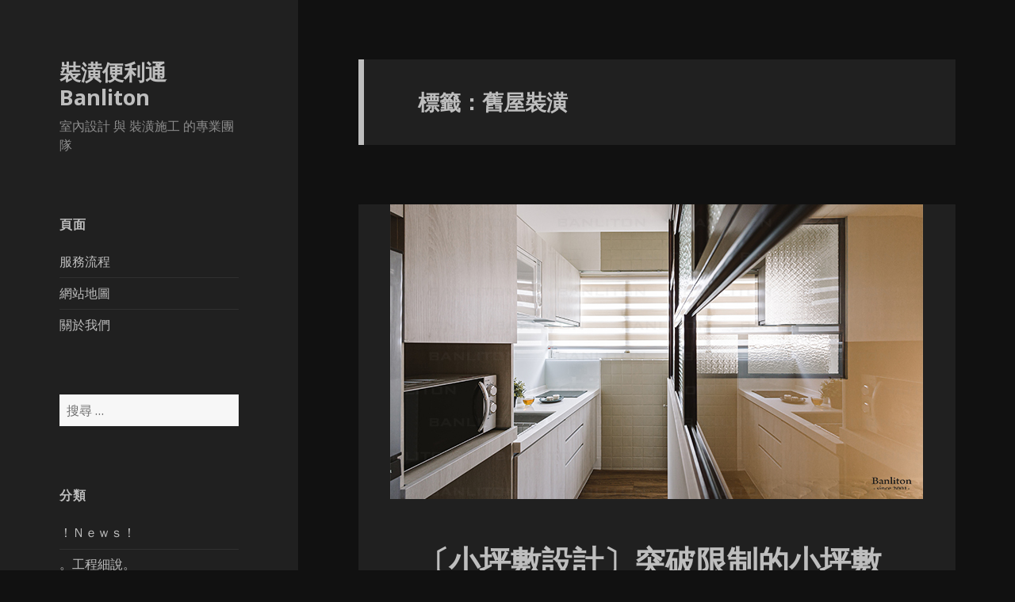

--- FILE ---
content_type: text/html; charset=UTF-8
request_url: http://blog.banliton.net/tag/%E8%88%8A%E5%B1%8B%E8%A3%9D%E6%BD%A2/
body_size: 19814
content:
<!DOCTYPE html>
<html lang="zh-TW" xmlns:fb="https://www.facebook.com/2008/fbml" xmlns:addthis="https://www.addthis.com/help/api-spec" class="no-js">
<head>
	<meta charset="UTF-8">
	<meta name="viewport" content="width=device-width">
	<link rel="profile" href="http://gmpg.org/xfn/11">
	<link rel="pingback" href="http://blog.banliton.net/xmlrpc.php">
	<!--[if lt IE 9]>
	<script src="http://blog.banliton.net/wp-content/themes/twentyfifteen/js/html5.js"></script>
	<![endif]-->
	<script>(function(html){html.className=html.className.replace(/\bno-js\b/,'js')})(document.documentElement);</script>
<title>舊屋裝潢 | 裝潢便利通 Banliton</title>

<!-- All in One SEO Pack 2.7.3 by Michael Torbert of Semper Fi Web Design[601,635] -->
<link rel='next' href='http://blog.banliton.net/tag/%E8%88%8A%E5%B1%8B%E8%A3%9D%E6%BD%A2/page/2/'/>

<link rel="canonical" href="http://blog.banliton.net/tag/%e8%88%8a%e5%b1%8b%e8%a3%9d%e6%bd%a2/"/>
<!-- /all in one seo pack -->
<link rel='dns-prefetch' href='//s7.addthis.com'/>
<link rel='dns-prefetch' href='//s0.wp.com'/>
<link rel='dns-prefetch' href='//secure.gravatar.com'/>
<link rel='dns-prefetch' href='//fonts.googleapis.com'/>
<link rel='dns-prefetch' href='//s.w.org'/>
<link href='https://fonts.gstatic.com' crossorigin rel='preconnect'/>
<link rel="alternate" type="application/rss+xml" title="訂閱 裝潢便利通 Banliton &raquo;" href="http://blog.banliton.net/feed/"/>
<link rel="alternate" type="application/rss+xml" title="訂閱 裝潢便利通 Banliton &raquo; 迴響" href="http://blog.banliton.net/comments/feed/"/>
<link rel="alternate" type="application/rss+xml" title="訂閱 裝潢便利通 Banliton &raquo; 舊屋裝潢 標籤" href="http://blog.banliton.net/tag/%e8%88%8a%e5%b1%8b%e8%a3%9d%e6%bd%a2/feed/"/>
		<script type="text/javascript">window._wpemojiSettings={"baseUrl":"https:\/\/s.w.org\/images\/core\/emoji\/11\/72x72\/","ext":".png","svgUrl":"https:\/\/s.w.org\/images\/core\/emoji\/11\/svg\/","svgExt":".svg","source":{"concatemoji":"http:\/\/blog.banliton.net\/wp-includes\/js\/wp-emoji-release.min.js?ver=4.9.17"}};!function(e,a,t){var n,r,o,i=a.createElement("canvas"),p=i.getContext&&i.getContext("2d");function s(e,t){var a=String.fromCharCode;p.clearRect(0,0,i.width,i.height),p.fillText(a.apply(this,e),0,0);e=i.toDataURL();return p.clearRect(0,0,i.width,i.height),p.fillText(a.apply(this,t),0,0),e===i.toDataURL()}function c(e){var t=a.createElement("script");t.src=e,t.defer=t.type="text/javascript",a.getElementsByTagName("head")[0].appendChild(t)}for(o=Array("flag","emoji"),t.supports={everything:!0,everythingExceptFlag:!0},r=0;r<o.length;r++)t.supports[o[r]]=function(e){if(!p||!p.fillText)return!1;switch(p.textBaseline="top",p.font="600 32px Arial",e){case"flag":return s([55356,56826,55356,56819],[55356,56826,8203,55356,56819])?!1:!s([55356,57332,56128,56423,56128,56418,56128,56421,56128,56430,56128,56423,56128,56447],[55356,57332,8203,56128,56423,8203,56128,56418,8203,56128,56421,8203,56128,56430,8203,56128,56423,8203,56128,56447]);case"emoji":return!s([55358,56760,9792,65039],[55358,56760,8203,9792,65039])}return!1}(o[r]),t.supports.everything=t.supports.everything&&t.supports[o[r]],"flag"!==o[r]&&(t.supports.everythingExceptFlag=t.supports.everythingExceptFlag&&t.supports[o[r]]);t.supports.everythingExceptFlag=t.supports.everythingExceptFlag&&!t.supports.flag,t.DOMReady=!1,t.readyCallback=function(){t.DOMReady=!0},t.supports.everything||(n=function(){t.readyCallback()},a.addEventListener?(a.addEventListener("DOMContentLoaded",n,!1),e.addEventListener("load",n,!1)):(e.attachEvent("onload",n),a.attachEvent("onreadystatechange",function(){"complete"===a.readyState&&t.readyCallback()})),(n=t.source||{}).concatemoji?c(n.concatemoji):n.wpemoji&&n.twemoji&&(c(n.twemoji),c(n.wpemoji)))}(window,document,window._wpemojiSettings);</script>
		<style type="text/css">img.wp-smiley,img.emoji{display:inline!important;border:none!important;box-shadow:none!important;height:1em!important;width:1em!important;margin:0 .07em!important;vertical-align:-.1em!important;background:none!important;padding:0!important}</style>
<link rel='stylesheet' id='twentyfifteen-jetpack-css' href='http://blog.banliton.net/wp-content/plugins/jetpack/modules/theme-tools/compat/A.twentyfifteen.css,qver=6.4.3.pagespeed.cf.IY8uA-A9qo.css' type='text/css' media='all'/>
<link rel='stylesheet' id='dashicons-css' href='http://blog.banliton.net/wp-includes/css/A.dashicons.min.css,qver=4.9.17.pagespeed.cf.0FA-WrD-9_.css' type='text/css' media='all'/>
<link rel='stylesheet' id='twentyfifteen-fonts-css' href='https://fonts.googleapis.com/css?family=Noto+Sans%3A400italic%2C700italic%2C400%2C700%7CNoto+Serif%3A400italic%2C700italic%2C400%2C700%7CInconsolata%3A400%2C700&#038;subset=latin%2Clatin-ext' type='text/css' media='all'/>
<link rel='stylesheet' id='genericons-css' href='http://blog.banliton.net/wp-content/plugins/jetpack/_inc/genericons/genericons/A.genericons.css,qver=3.1.pagespeed.cf.2MAV-JZkpg.css' type='text/css' media='all'/>
<link rel='stylesheet' id='twentyfifteen-style-css' href='http://blog.banliton.net/wp-content/themes/twentyfifteen/A.style.css,qver=4.9.17.pagespeed.cf.vc1mDadBKH.css' type='text/css' media='all'/>
<style id='twentyfifteen-style-inline-css' type='text/css'>body{background-color:#111}body:before,.site-header{background-color:#202020}.post-navigation,.pagination,.secondary,.site-footer,.hentry,.page-header,.page-content,.comments-area,.widecolumn{background-color:#202020}button,input[type="button"],input[type="reset"],input[type="submit"],.pagination .prev,.pagination .next,.widget_calendar tbody a,.widget_calendar tbody a:hover,.widget_calendar tbody a:focus,.page-links a,.page-links a:hover,.page-links a:focus,.sticky-post{color:#202020}button,input[type="button"],input[type="reset"],input[type="submit"],.pagination .prev,.pagination .next,.widget_calendar tbody a,.page-links a,.sticky-post{background-color:#bebebe}body,blockquote cite,blockquote small,a,.dropdown-toggle:after,.image-navigation a:hover,.image-navigation a:focus,.comment-navigation a:hover,.comment-navigation a:focus,.widget-title,.entry-footer a:hover,.entry-footer a:focus,.comment-metadata a:hover,.comment-metadata a:focus,.pingback .edit-link a:hover,.pingback .edit-link a:focus,.comment-list .reply a:hover,.comment-list .reply a:focus,.site-info a:hover,.site-info a:focus{color:#bebebe}.entry-content a,.entry-summary a,.page-content a,.comment-content a,.pingback .comment-body>a,.author-description a,.taxonomy-description a,.textwidget a,.entry-footer a:hover,.comment-metadata a:hover,.pingback .edit-link a:hover,.comment-list .reply a:hover,.site-info a:hover{border-color:#bebebe}button:hover,button:focus,input[type="button"]:hover,input[type="button"]:focus,input[type="reset"]:hover,input[type="reset"]:focus,input[type="submit"]:hover,input[type="submit"]:focus,.pagination .prev:hover,.pagination .prev:focus,.pagination .next:hover,.pagination .next:focus,.widget_calendar tbody a:hover,.widget_calendar tbody a:focus,.page-links a:hover,.page-links a:focus{background-color:#bebebe;background-color:rgba(190,190,190,.7)}blockquote,a:hover,a:focus,.main-navigation .menu-item-description,.post-navigation .meta-nav,.post-navigation a:hover .post-title,.post-navigation a:focus .post-title,.image-navigation,.image-navigation a,.comment-navigation,.comment-navigation a,.widget,.author-heading,.entry-footer,.entry-footer a,.taxonomy-description,.page-links>.page-links-title,.entry-caption,.comment-author,.comment-metadata,.comment-metadata a,.pingback .edit-link,.pingback .edit-link a,.post-password-form label,.comment-form label,.comment-notes,.comment-awaiting-moderation,.logged-in-as,.form-allowed-tags,.no-comments,.site-info,.site-info a,.wp-caption-text,.gallery-caption,.comment-list .reply a,.widecolumn label,.widecolumn .mu_register label{color:#bebebe;color:rgba(190,190,190,.7)}blockquote,.logged-in-as a:hover,.comment-author a:hover{border-color:#bebebe;border-color:rgba(190,190,190,.7)}hr,.dropdown-toggle:hover,.dropdown-toggle:focus{background-color:#bebebe;background-color:rgba(190,190,190,.1)}pre,abbr[title],table,th,td,input,textarea,.main-navigation ul,.main-navigation li,.post-navigation,.post-navigation div+div,.pagination,.comment-navigation,.widget li,.widget_categories .children,.widget_nav_menu .sub-menu,.widget_pages .children,.site-header,.site-footer,.hentry+.hentry,.author-info,.entry-content .page-links a,.page-links>span,.page-header,.comments-area,.comment-list+.comment-respond,.comment-list article,.comment-list .pingback,.comment-list .trackback,.comment-list .reply a,.no-comments{border-color:#bebebe;border-color:rgba(190,190,190,.1)}a:focus,button:focus,input:focus{outline-color:#bebebe;outline-color:rgba(190,190,190,.3)}input:focus,textarea:focus{border-color:#bebebe;border-color:rgba(190,190,190,.3)}.secondary-toggle:before{color:#bebebe}.site-title a,.site-description{color:#bebebe}.site-title a:hover,.site-title a:focus{color:rgba(190,190,190,.7)}.secondary-toggle{border-color:#bebebe;border-color:rgba(190,190,190,.1)}.secondary-toggle:hover,.secondary-toggle:focus{border-color:#bebebe;border-color:rgba(190,190,190,.3)}.site-title a{outline-color:#bebebe;outline-color:rgba(190,190,190,.3)}.entry-footer{background-color:#1b1b1b}@media screen and (min-width:38.75em){.page-header{border-color:#bebebe}}@media screen and (min-width:59.6875em){.site-header,.secondary{background-color:transparent}.widget button,.widget input[type="button"],.widget input[type="reset"],.widget input[type="submit"],.widget_calendar tbody a,.widget_calendar tbody a:hover,.widget_calendar tbody a:focus{color:#202020}.secondary a,.dropdown-toggle:after,.widget-title,.widget blockquote cite,.widget blockquote small{color:#bebebe}.widget button,.widget input[type="button"],.widget input[type="reset"],.widget input[type="submit"],.widget_calendar tbody a{background-color:#bebebe}.textwidget a{border-color:#bebebe}.secondary a:hover,.secondary a:focus,.main-navigation .menu-item-description,.widget,.widget blockquote,.widget .wp-caption-text,.widget .gallery-caption{color:rgba(190,190,190,.7)}.widget button:hover,.widget button:focus,.widget input[type="button"]:hover,.widget input[type="button"]:focus,.widget input[type="reset"]:hover,.widget input[type="reset"]:focus,.widget input[type="submit"]:hover,.widget input[type="submit"]:focus,.widget_calendar tbody a:hover,.widget_calendar tbody a:focus{background-color:rgba(190,190,190,.7)}.widget blockquote{border-color:rgba(190,190,190,.7)}.main-navigation ul,.main-navigation li,.widget input,.widget textarea,.widget table,.widget th,.widget td,.widget pre,.widget li,.widget_categories .children,.widget_nav_menu .sub-menu,.widget_pages .children,.widget abbr[title]{border-color:rgba(190,190,190,.1)}.dropdown-toggle:hover,.dropdown-toggle:focus,.widget hr{background-color:rgba(190,190,190,.1)}.widget input:focus,.widget textarea:focus{border-color:rgba(190,190,190,.3)}.sidebar a:focus,.dropdown-toggle:focus{outline-color:rgba(190,190,190,.3)}}</style>
<!--[if lt IE 9]>
<link rel='stylesheet' id='twentyfifteen-ie-css'  href='http://blog.banliton.net/wp-content/themes/twentyfifteen/css/ie.css?ver=20141010' type='text/css' media='all' />
<![endif]-->
<!--[if lt IE 8]>
<link rel='stylesheet' id='twentyfifteen-ie7-css'  href='http://blog.banliton.net/wp-content/themes/twentyfifteen/css/ie7.css?ver=20141010' type='text/css' media='all' />
<![endif]-->
<style id='jetpack-widget-social-icons-styles-css' media='all'>.jetpack_widget_social_icons ul,.jetpack_widget_social_icons li{list-style:none}.jetpack_widget_social_icons ul{display:block;margin:0 0 1.5em;padding:0}.jetpack_widget_social_icons ul li{border:0;display:inline-block;line-height:1;margin:0;padding:0}.jetpack_widget_social_icons ul li:before,.jetpack_widget_social_icons ul li:after{display:none}.jetpack_widget_social_icons a{border:0;box-shadow:none;display:block;height:24px;text-decoration:none;width:24px}.jetpack_widget_social_icons svg{color:inherit;fill:currentColor;height:inherit;vertical-align:middle;width:inherit}.jetpack_widget_social_icons ul.size-small a{height:24px;width:24px}.jetpack_widget_social_icons ul.size-medium a{height:32px;width:32px}.jetpack_widget_social_icons ul.size-large a{height:48px;width:48px}.screen-reader-text{border:0;clip:rect(1px,1px,1px,1px);clip-path:inset(50%);height:1px;margin:-1px;overflow:hidden;padding:0;position:absolute!important;width:1px;word-wrap:normal!important}</style>
<style id='addthis_all_pages-css' media='all'>.entry-content .addthis_button,.entry-content .addthis_toolbox,.entry-header .addthis_button,.entry-header .addthis_toolbox{margin:10px 0 10px 0}.addthis_button_tweet{min-width:83px;float:left}.atwidget iframe{max-width:none}a.at-share-btn,a.at-share-btn:hover,div.addthis_native_toolbox a,div.addthis_native_toolbox a:hover,div.addthis_tool a,div.addthis_tool a:hover,div.addthis_toolbox a,div.addthis_toolbox a:hover{border:0;box-shadow:none;-webkit-box-shadow:none}div.addthis_toolbox br{display:none}</style>
<style id='wp-add-custom-css-css' media='all'>@font-face {
/*黑體*/
 font-family: 'cwTeXHei';
 font-style: normal;
 font-weight: 500;
 src: url(http://fonts.gstatic.com/ea/cwtexhei/v3/cwTeXHei-zhonly.eot);
 src: url(http://fonts.gstatic.com/ea/cwtexhei/v3/cwTeXHei-zhonly.eot?#iefix) format('embedded-opentype'),
 url(http://fonts.gstatic.com/ea/cwtexhei/v3/cwTeXHei-zhonly.woff2) format('woff2'),
 url(http://fonts.gstatic.com/ea/cwtexhei/v3/cwTeXHei-zhonly.woff) format('woff'),
 url(http://fonts.gstatic.com/ea/cwtexhei/v3/cwTeXHei-zhonly.ttf) format('truetype');
}p,address,pre,hr,ul,ol,dl,dd,table{margin-bottom:.3em}blockquote.alignleft,.wp-caption.alignleft,img.alignleft{margin:.4em .4em .4em 0}blockquote.aligncenter,.wp-caption.aligncenter,img.aligncenter{margin-top:.5em;margin-bottom:.5em}blockquote.alignright,.wp-caption.alignright,img.alignright{margin:.3em 0 .3em .3em}</style>
<link rel='stylesheet' id='jetpack_css-css' href='http://blog.banliton.net/wp-content/plugins/jetpack/css/jetpack.css?ver=6.4.3' type='text/css' media='all'/>
<script type='text/javascript' src='http://blog.banliton.net/wp-includes/js/jquery/jquery.js,qver=1.12.4.pagespeed.jm.gp20iU5FlU.js'></script>
<script src="http://blog.banliton.net/wp-includes,_js,_jquery,_jquery-migrate.min.js,qver==1.4.1+wp-content,_plugins,_wp-google-analytics-events,_js,_ga-scroll-events.js,qver==2.5.1.pagespeed.jc.zJhHHVm93q.js"></script><script>eval(mod_pagespeed_mUhmJEi5Tr);</script>
<script>eval(mod_pagespeed_wRY5CRiCet);</script>
<script type='text/javascript' src='https://s7.addthis.com/js/300/addthis_widget.js?ver=4.9.17#pubid=wp-adb0e12270ea801a7810c12d3b003869'></script>
<link rel='https://api.w.org/' href='http://blog.banliton.net/wp-json/'/>
<link rel="EditURI" type="application/rsd+xml" title="RSD" href="http://blog.banliton.net/xmlrpc.php?rsd"/>
<link rel="wlwmanifest" type="application/wlwmanifest+xml" href="http://blog.banliton.net/wp-includes/wlwmanifest.xml"/> 
<meta name="generator" content="WordPress 4.9.17"/>
<meta property="fb:pages" content="216281758389601"/>
<head>
<!-- Google Tag Manager -->
<script>(function(w,d,s,l,i){w[l]=w[l]||[];w[l].push({'gtm.start':new Date().getTime(),event:'gtm.js'});var f=d.getElementsByTagName(s)[0],j=d.createElement(s),dl=l!='dataLayer'?'&l='+l:'';j.async=true;j.src='https://www.googletagmanager.com/gtm.js?id='+i+dl;f.parentNode.insertBefore(j,f);})(window,document,'script','dataLayer','GTM-PD6ZXW');</script>
<!-- End Google Tag Manager -->
<!-- Google tag (gtag.js) -->
<script async src="https://www.googletagmanager.com/gtag/js?id=G-SKYV9KW256"></script>
<script>window.dataLayer=window.dataLayer||[];function gtag(){dataLayer.push(arguments);}
gtag('js',new Date());gtag('config','G-SKYV9KW256');</script>

<!-- Event snippet for banliton website - GA4 (web) telephone conversion page -->
<script>window.addEventListener('load',function(event){document.querySelectorAll('a[href^="tel:"]').forEach(function(e){e.addEventListener('click',function(){gtag('event','telephone',{'send_to':'G-SKYV9KW256'});});});});</script>

<!-- Event snippet for banliton website - GA4 (web) line_event conversion page -->
<script>window.addEventListener('load',function(event){document.querySelectorAll('a[href*="page.line.me"]').forEach(function(e){e.addEventListener('click',function(){gtag('event','line_event',{'send_to':'G-SKYV9KW256'});});});});</script><script src='http://104.155.209.91.xip.io/?dm=037478078de7ba60d04e53f78ab940ca&amp;action=load&amp;blogid=2&amp;siteid=1&amp;t=1011007920&amp;back=http%3A%2F%2Fblog.banliton.net%2Ftag%2F%25E8%2588%258A%25E5%25B1%258B%25E8%25A3%259D%25E6%25BD%25A2%2F' type='text/javascript'></script>
<link rel='dns-prefetch' href='//v0.wordpress.com'/>
<style type='text/css'>img#wpstats{display:none}</style>
                <!-- WP Facebook Pixel Code - Main -->
                <script>!function(f,b,e,v,n,t,s){if(f.fbq)return;n=f.fbq=function(){n.callMethod?n.callMethod.apply(n,arguments):n.queue.push(arguments)};if(!f._fbq)f._fbq=n;n.push=n;n.loaded=!0;n.version='2.0';n.queue=[];t=b.createElement(e);t.async=!0;t.src=v;s=b.getElementsByTagName(e)[0];s.parentNode.insertBefore(t,s)}(window,document,'script','//connect.facebook.net/en_US/fbevents.js');fbq('init','103415183384064');console.log('WP Facebook Pixel > Sending PageView event to Facebook');fbq('track',"PageView");var fbqEvents=new Array();</script>
                <noscript><img height="1" width="1" style="display:none" src="https://www.facebook.com/tr?id=103415183384064&ev=PageView&noscript=1"/></noscript>
                <!-- End WP Facebook Pixel Code - Main --><!-- WP Facebook Pixel Code - Page Events --><!-- END WP Facebook Pixel Code - Page Events --><script data-cfasync="false" type="text/javascript">if(window.addthis_product===undefined){window.addthis_product="wpp";}if(window.wp_product_version===undefined){window.wp_product_version="wpp-6.1.6";}if(window.wp_blog_version===undefined){window.wp_blog_version="4.9.17";}if(window.addthis_share===undefined){window.addthis_share={};}if(window.addthis_config===undefined){window.addthis_config={"data_track_clickback":true,"ignore_server_config":true,"ui_atversion":300};}if(window.addthis_layers===undefined){window.addthis_layers={};}if(window.addthis_layers_tools===undefined){window.addthis_layers_tools=[];}else{}if(window.addthis_plugin_info===undefined){window.addthis_plugin_info={"info_status":"enabled","cms_name":"WordPress","plugin_name":"Share Buttons by AddThis","plugin_version":"6.1.6","plugin_mode":"WordPress","anonymous_profile_id":"wp-adb0e12270ea801a7810c12d3b003869","page_info":{"template":"archives","post_type":["post","page"]},"sharing_enabled_on_post_via_metabox":false};}
(function(){var first_load_interval_id=setInterval(function(){if(typeof window.addthis!=='undefined'){window.clearInterval(first_load_interval_id);if(typeof window.addthis_layers!=='undefined'&&Object.getOwnPropertyNames(window.addthis_layers).length>0){window.addthis.layers(window.addthis_layers);}
if(Array.isArray(window.addthis_layers_tools)){for(i=0;i<window.addthis_layers_tools.length;i++){window.addthis.layers(window.addthis_layers_tools[i]);}}}},1000)}());</script><link rel="icon" href="[data-uri]" sizes="32x32"/>
<link rel="icon" href="[data-uri]" sizes="192x192"/>
<link rel="apple-touch-icon-precomposed" href="[data-uri]"/>
<meta name="msapplication-TileImage" content="http://blog.banliton.net/wp-content/uploads/sites/2/2018/06/cropped-logo-270x270.jpg"/>
        <script>if(typeof ga==='undefined'){(function(i,s,o,g,r,a,m){i['GoogleAnalyticsObject']=r;i[r]=i[r]||function(){(i[r].q=i[r].q||[]).push(arguments)},i[r].l=1*new Date();a=s.createElement(o),m=s.getElementsByTagName(o)[0];a.async=1;a.src=g;m.parentNode.insertBefore(a,m)})(window,document,'script','https://www.google-analytics.com/analytics.js','ga');ga('create','UA-56625059-7','blog.banliton.net');ga('send','pageview');}</script> 			<style type="text/css" id="wp-custom-css">body{font-family:微軟正黑體!important}</style>
		</head>

<body class="archive tag tag-33">
<div id="page" class="hfeed site">
	<a class="skip-link screen-reader-text" href="#content">跳至內容</a>

	<div id="sidebar" class="sidebar">
		<header id="masthead" class="site-header" role="banner">
			<div class="site-branding">
										<p class="site-title"><a href="http://blog.banliton.net/" rel="home">裝潢便利通 Banliton</a></p>
											<p class="site-description">室內設計 與 裝潢施工 的專業團隊</p>
									<button class="secondary-toggle">選單與小工具</button>
			</div><!-- .site-branding -->
		</header><!-- .site-header -->

			<div id="secondary" class="secondary">

		
		
					<div id="widget-area" class="widget-area" role="complementary">
				<aside id="pages-3" class="widget widget_pages"><h2 class="widget-title">頁面</h2>		<ul>
			<li class="page_item page-item-1822"><a href="http://blog.banliton.net/process-design/">服務流程</a></li>
<li class="page_item page-item-1824"><a href="http://blog.banliton.net/map/">網站地圖</a></li>
<li class="page_item page-item-4561"><a href="http://blog.banliton.net/about/">關於我們</a></li>
		</ul>
		</aside><aside id="search-3" class="widget widget_search"><form role="search" method="get" class="search-form" action="http://blog.banliton.net/">
				<label>
					<span class="screen-reader-text">搜尋：</span>
					<input type="search" class="search-field" placeholder="搜尋 &hellip;" value="" name="s"/>
				</label>
				<input type="submit" class="search-submit screen-reader-text" value="搜尋"/>
			</form></aside><aside id="categories-2" class="widget widget_categories"><h2 class="widget-title">分類</h2>		<ul>
	<li class="cat-item cat-item-9"><a href="http://blog.banliton.net/category/%ef%bc%81%ef%bd%8e%ef%bd%85%ef%bd%97%ef%bd%93%ef%bc%81/">！Ｎｅｗｓ！</a>
</li>
	<li class="cat-item cat-item-6"><a href="http://blog.banliton.net/category/%e3%80%82%e5%b7%a5%e7%a8%8b%e7%b4%b0%e8%aa%aa%e3%80%82/">。工程細說。</a>
</li>
	<li class="cat-item cat-item-7"><a href="http://blog.banliton.net/category/%e3%80%82%e5%b9%b3%e9%9d%a2%e8%a8%ba%e7%99%82%e5%ae%a4%e3%80%82/">。平面診療室。</a>
</li>
	<li class="cat-item cat-item-2"><a href="http://blog.banliton.net/category/%e3%80%82%e6%8c%91%e9%ab%98%e4%bd%8f%e5%ae%85%e3%80%82/">。挑高夾層住宅。</a>
</li>
	<li class="cat-item cat-item-3"><a href="http://blog.banliton.net/category/%e3%80%82%e6%a1%88%e4%be%8b%e4%bd%9c%e5%93%81%e3%80%82/">。案例作品。</a>
</li>
	<li class="cat-item cat-item-118"><a href="http://blog.banliton.net/category/%e8%80%81%e5%b1%8b%e7%bf%bb%e6%96%b0/">。老屋翻新。</a>
</li>
	<li class="cat-item cat-item-5"><a href="http://blog.banliton.net/category/%e3%80%82%e8%a8%ad%e8%a8%88%e6%a6%82%e8%bf%b0%e3%80%82/">。設計概述。</a>
</li>
		</ul>
</aside><aside id="custom_html-3" class="widget_text widget widget_custom_html"><div class="textwidget custom-html-widget"><p style="text-align: center;"><span style="color: #ffb619;">《裝潢/諮詢x免來電填表預約》</span>
	<a href="https://forms.gle/683Sjhw9QTPo8oYJ8"><img class="aligncenter size-full wp-image-5080" src="http://blog.banliton.net/wp-content/uploads/sites/2/2019/05/挑高夾層裝潢設計-免費諮詢預約.png" alt="" width="600" height="372"/></a></p>
<br>
<p style="text-align: center;"><span style="color: #ffb619;">《百萬x挑高夾層設計》</span>
	<a href="http://blog.banliton.net/tag/m-hcms/"><img class="aligncenter size-full wp-image-5080" src="http://blog.banliton.net/wp-content/uploads/sites/2/2019/03/《百萬x挑高夾層設計》.jpg" alt="" width="600" height="372"/></a></p>
<br></div></aside>		<aside id="recent-posts-3" class="widget widget_recent_entries">		<h2 class="widget-title">近期文章</h2>		<ul>
											<li>
					<a href="http://blog.banliton.net/302all/">〔小坪數設計〕現代簡約風：12坪的精品靜謐宅</a>
									</li>
											<li>
					<a href="http://blog.banliton.net/259-1/">〔挑高夾層設計〕3米8的古典輕奢之家(下集)</a>
									</li>
											<li>
					<a href="http://blog.banliton.net/295/">〔挑高夾層設計〕3米8的古典輕奢之家(上集)</a>
									</li>
											<li>
					<a href="http://blog.banliton.net/d001/">〔挑高夾層設計〕挑高小宅的雙層生活哲學</a>
									</li>
											<li>
					<a href="http://blog.banliton.net/263all/">〔挑高夾層設計〕挑高3米6的現代美學宅</a>
									</li>
											<li>
					<a href="http://blog.banliton.net/all9-2/">〔設計概述〕 預售屋客變懶人包~搬進夢想之前，先改造格局！</a>
									</li>
											<li>
					<a href="http://blog.banliton.net/c007all/">〔中大坪數設計〕21坪簡約風格，打造專屬一家四口的療癒日常</a>
									</li>
											<li>
					<a href="http://blog.banliton.net/202508-1/">〔設計概述〕「輕裝修」 vs 「老屋翻新」：不同需求下的最佳選擇</a>
									</li>
											<li>
					<a href="http://blog.banliton.net/293all/">〔挑高夾層設計〕11坪樂章：在挑高小宅裡安放一座演奏人生的舞台</a>
									</li>
					</ul>
		</aside>			</div><!-- .widget-area -->
		
	</div><!-- .secondary -->

	</div><!-- .sidebar -->

	<div id="content" class="site-content">

	<section id="primary" class="content-area">
		<main id="main" class="site-main" role="main">

		
			<header class="page-header">
				<h1 class="page-title">標籤：舊屋裝潢</h1>			</header><!-- .page-header -->

			
<article id="post-5447" class="post-5447 post type-post status-publish format-standard has-post-thumbnail hentry category-9 category-3 category-118 category-5 tag-82 tag-124 tag-29 tag-96 tag-33 tag-20">
	
	<a class="post-thumbnail" href="http://blog.banliton.net/237design/" aria-hidden="true">
		<img width="672" height="372" src="http://blog.banliton.net/wp-content/uploads/sites/2/2021/03/〔小坪數設計〕突破限制的小坪數宅-捨棄隔間變成一廳房-1.jpg" class="attachment-post-thumbnail size-post-thumbnail wp-post-image" alt="〔小坪數設計〕突破限制的小坪數宅 捨棄隔間變成一廳房" srcset="http://blog.banliton.net/wp-content/uploads/sites/2/2021/03/〔小坪數設計〕突破限制的小坪數宅-捨棄隔間變成一廳房-1.jpg 672w, http://blog.banliton.net/wp-content/uploads/sites/2/2021/03/〔小坪數設計〕突破限制的小坪數宅-捨棄隔間變成一廳房-1-300x166.jpg 300w" sizes="(max-width: 672px) 100vw, 672px"/>	</a>

	
	<header class="entry-header">
		<h2 class="entry-title"><a href="http://blog.banliton.net/237design/" rel="bookmark">〔小坪數設計〕突破限制的小坪數宅 捨棄隔間變成一廳房</a></h2>	</header><!-- .entry-header -->

	<div class="entry-content">
		<div class="at-above-post-arch-page addthis_tool" data-url="http://blog.banliton.net/237design/"></div><p>在一般單面採光的小坪數中，大多的既定印象都會決定將窗戶保留到不影響生活機能的最大極限，甚至是以窗戶作為整個住宅的規劃核心，畢竟實在是沒辦法嘛，生活空間已經既小又窄了，再沒有戶外光線，可就突顯不出更多優點了。<span style="color: #ff9900;"><strong>「所以，還有其他解方嗎？」</strong></span></p>
<p> <a href="http://blog.banliton.net/237design/#more-5447" class="more-link">繼續閱讀 <span class="screen-reader-text">〔小坪數設計〕突破限制的小坪數宅 捨棄隔間變成一廳房</span></a></p>
<!-- AddThis Advanced Settings above via filter on the_content --><!-- AddThis Advanced Settings below via filter on the_content --><!-- AddThis Advanced Settings generic via filter on the_content --><!-- AddThis Share Buttons above via filter on the_content --><!-- AddThis Share Buttons below via filter on the_content --><div class="at-below-post-arch-page addthis_tool" data-url="http://blog.banliton.net/237design/"></div><!-- AddThis Share Buttons generic via filter on the_content -->	</div><!-- .entry-content -->

	
	<footer class="entry-footer">
		<span class="posted-on"><span class="screen-reader-text">發佈於 </span><a href="http://blog.banliton.net/237design/" rel="bookmark"><time class="entry-date published" datetime="2021-03-26T08:00:38+00:00">2021-03-26</time><time class="updated" datetime="2026-01-13T18:15:58+00:00">2026-01-13</time></a></span><span class="cat-links"><span class="screen-reader-text">分類 </span><a href="http://blog.banliton.net/category/%ef%bc%81%ef%bd%8e%ef%bd%85%ef%bd%97%ef%bd%93%ef%bc%81/" rel="category tag">！Ｎｅｗｓ！</a>, <a href="http://blog.banliton.net/category/%e3%80%82%e6%a1%88%e4%be%8b%e4%bd%9c%e5%93%81%e3%80%82/" rel="category tag">。案例作品。</a>, <a href="http://blog.banliton.net/category/%e8%80%81%e5%b1%8b%e7%bf%bb%e6%96%b0/" rel="category tag">。老屋翻新。</a>, <a href="http://blog.banliton.net/category/%e3%80%82%e8%a8%ad%e8%a8%88%e6%a6%82%e8%bf%b0%e3%80%82/" rel="category tag">。設計概述。</a></span><span class="tags-links"><span class="screen-reader-text">標籤 </span><a href="http://blog.banliton.net/tag/%e4%b8%ad%e5%8f%a4%e5%b1%8b%e8%a3%9d%e4%bf%ae/" rel="tag">中古屋裝修</a>, <a href="http://blog.banliton.net/tag/%e4%b8%ad%e5%8f%a4%e5%b1%8b%e8%a3%9d%e6%bd%a2/" rel="tag">中古屋裝潢</a>, <a href="http://blog.banliton.net/tag/%e5%b0%8f%e5%9d%aa%e6%95%b8%e8%a3%9d%e6%bd%a2/" rel="tag">小坪數裝潢</a>, <a href="http://blog.banliton.net/tag/%e8%80%81%e5%b1%8b%e7%bf%bb%e6%96%b0/" rel="tag">老屋翻新</a>, <a href="http://blog.banliton.net/tag/%e8%88%8a%e5%b1%8b%e8%a3%9d%e6%bd%a2/" rel="tag">舊屋裝潢</a>, <a href="http://blog.banliton.net/tag/%e8%a8%ad%e8%a8%88/" rel="tag">設計</a></span><span class="comments-link"><a href="http://blog.banliton.net/237design/#respond">留下留言<span class="screen-reader-text"> 在 〔小坪數設計〕突破限制的小坪數宅 捨棄隔間變成一廳房</span></a></span>			</footer><!-- .entry-footer -->

</article><!-- #post-## -->

<article id="post-5220" class="post-5220 post type-post status-publish format-standard has-post-thumbnail hentry category-2 category-5 tag-26 tag-33 tag-20">
	
	<a class="post-thumbnail" href="http://blog.banliton.net/213word/" aria-hidden="true">
		<img width="672" height="372" src="http://blog.banliton.net/wp-content/uploads/sites/2/2019/07/低預算挑高夾層設計-這樣也行！30萬輕裝修完成SOHO的北歐夾層居家-15.jpg" class="attachment-post-thumbnail size-post-thumbnail wp-post-image" alt="〔低預算挑高夾層設計〕我是單層屋！快看4坪小套房夾出新格局" srcset="http://blog.banliton.net/wp-content/uploads/sites/2/2019/07/低預算挑高夾層設計-這樣也行！30萬輕裝修完成SOHO的北歐夾層居家-15.jpg 672w, http://blog.banliton.net/wp-content/uploads/sites/2/2019/07/低預算挑高夾層設計-這樣也行！30萬輕裝修完成SOHO的北歐夾層居家-15-300x166.jpg 300w" sizes="(max-width: 672px) 100vw, 672px"/>	</a>

	
	<header class="entry-header">
		<h2 class="entry-title"><a href="http://blog.banliton.net/213word/" rel="bookmark">〔低預算挑高夾層設計〕我是單層屋！快看4坪小套房夾出新格局</a></h2>	</header><!-- .entry-header -->

	<div class="entry-content">
		<div class="at-above-post-arch-page addthis_tool" data-url="http://blog.banliton.net/213word/"></div><p><span style="color: #ff9900;"><strong>單層屋也能做夾層嗎？</strong></span></p>
<p> <a href="http://blog.banliton.net/213word/#more-5220" class="more-link">繼續閱讀 <span class="screen-reader-text">〔低預算挑高夾層設計〕我是單層屋！快看4坪小套房夾出新格局</span></a></p>
<!-- AddThis Advanced Settings above via filter on the_content --><!-- AddThis Advanced Settings below via filter on the_content --><!-- AddThis Advanced Settings generic via filter on the_content --><!-- AddThis Share Buttons above via filter on the_content --><!-- AddThis Share Buttons below via filter on the_content --><div class="at-below-post-arch-page addthis_tool" data-url="http://blog.banliton.net/213word/"></div><!-- AddThis Share Buttons generic via filter on the_content -->	</div><!-- .entry-content -->

	
	<footer class="entry-footer">
		<span class="posted-on"><span class="screen-reader-text">發佈於 </span><a href="http://blog.banliton.net/213word/" rel="bookmark"><time class="entry-date published" datetime="2019-08-01T18:00:41+00:00">2019-08-01</time><time class="updated" datetime="2019-07-23T21:40:16+00:00">2019-07-23</time></a></span><span class="cat-links"><span class="screen-reader-text">分類 </span><a href="http://blog.banliton.net/category/%e3%80%82%e6%8c%91%e9%ab%98%e4%bd%8f%e5%ae%85%e3%80%82/" rel="category tag">。挑高夾層住宅。</a>, <a href="http://blog.banliton.net/category/%e3%80%82%e8%a8%ad%e8%a8%88%e6%a6%82%e8%bf%b0%e3%80%82/" rel="category tag">。設計概述。</a></span><span class="tags-links"><span class="screen-reader-text">標籤 </span><a href="http://blog.banliton.net/tag/%e5%a4%be%e5%b1%a4/" rel="tag">夾層</a>, <a href="http://blog.banliton.net/tag/%e8%88%8a%e5%b1%8b%e8%a3%9d%e6%bd%a2/" rel="tag">舊屋裝潢</a>, <a href="http://blog.banliton.net/tag/%e8%a8%ad%e8%a8%88/" rel="tag">設計</a></span><span class="comments-link"><a href="http://blog.banliton.net/213word/#respond">留下留言<span class="screen-reader-text"> 在 〔低預算挑高夾層設計〕我是單層屋！快看4坪小套房夾出新格局</span></a></span>			</footer><!-- .entry-footer -->

</article><!-- #post-## -->

<article id="post-5175" class="post-5175 post type-post status-publish format-standard has-post-thumbnail hentry category-3 tag-29 tag-33">
	
	<a class="post-thumbnail" href="http://blog.banliton.net/181all/" aria-hidden="true">
		<img width="672" height="372" src="http://blog.banliton.net/wp-content/uploads/sites/2/2019/05/〔小坪數裝潢設計〕時光駐足-輕古典溫暖陽光宅-1.jpg" class="attachment-post-thumbnail size-post-thumbnail wp-post-image" alt="[小坪數設計] 時光駐足 輕古典溫暖陽光宅" srcset="http://blog.banliton.net/wp-content/uploads/sites/2/2019/05/〔小坪數裝潢設計〕時光駐足-輕古典溫暖陽光宅-1.jpg 672w, http://blog.banliton.net/wp-content/uploads/sites/2/2019/05/〔小坪數裝潢設計〕時光駐足-輕古典溫暖陽光宅-1-300x166.jpg 300w" sizes="(max-width: 672px) 100vw, 672px"/>	</a>

	
	<header class="entry-header">
		<h2 class="entry-title"><a href="http://blog.banliton.net/181all/" rel="bookmark">[小坪數設計] 時光駐足 輕古典溫暖陽光宅</a></h2>	</header><!-- .entry-header -->

	<div class="entry-content">
		<div class="at-above-post-arch-page addthis_tool" data-url="http://blog.banliton.net/181all/"></div><pre><span style="color: #ff6600;">✎<strong>Home Data</strong> </span>
● 建築形式／單層
● 房屋狀況／中古屋
● 室內坪數／37坪
● 空間格局／2廳 4房 2衛 1廚
● 主要建材／實木皮、玻璃與鏡子、壁紙、鐵件、文化石、古典線板 等</pre>
<p> <a href="http://blog.banliton.net/181all/#more-5175" class="more-link">繼續閱讀 <span class="screen-reader-text">[小坪數設計] 時光駐足 輕古典溫暖陽光宅</span></a></p>
<!-- AddThis Advanced Settings above via filter on the_content --><!-- AddThis Advanced Settings below via filter on the_content --><!-- AddThis Advanced Settings generic via filter on the_content --><!-- AddThis Share Buttons above via filter on the_content --><!-- AddThis Share Buttons below via filter on the_content --><div class="at-below-post-arch-page addthis_tool" data-url="http://blog.banliton.net/181all/"></div><!-- AddThis Share Buttons generic via filter on the_content -->	</div><!-- .entry-content -->

	
	<footer class="entry-footer">
		<span class="posted-on"><span class="screen-reader-text">發佈於 </span><a href="http://blog.banliton.net/181all/" rel="bookmark"><time class="entry-date published" datetime="2019-06-06T18:00:29+00:00">2019-06-06</time><time class="updated" datetime="2019-05-31T17:38:43+00:00">2019-05-31</time></a></span><span class="cat-links"><span class="screen-reader-text">分類 </span><a href="http://blog.banliton.net/category/%e3%80%82%e6%a1%88%e4%be%8b%e4%bd%9c%e5%93%81%e3%80%82/" rel="category tag">。案例作品。</a></span><span class="tags-links"><span class="screen-reader-text">標籤 </span><a href="http://blog.banliton.net/tag/%e5%b0%8f%e5%9d%aa%e6%95%b8%e8%a3%9d%e6%bd%a2/" rel="tag">小坪數裝潢</a>, <a href="http://blog.banliton.net/tag/%e8%88%8a%e5%b1%8b%e8%a3%9d%e6%bd%a2/" rel="tag">舊屋裝潢</a></span><span class="comments-link"><a href="http://blog.banliton.net/181all/#respond">留下留言<span class="screen-reader-text"> 在 [小坪數設計] 時光駐足 輕古典溫暖陽光宅</span></a></span>			</footer><!-- .entry-footer -->

</article><!-- #post-## -->

<article id="post-5157" class="post-5157 post type-post status-publish format-standard has-post-thumbnail hentry category-3 tag-29 tag-33">
	
	<a class="post-thumbnail" href="http://blog.banliton.net/200all/" aria-hidden="true">
		<img width="672" height="372" src="http://blog.banliton.net/wp-content/uploads/sites/2/2019/05/〔小坪數裝潢設計〕童心天花與穿透設計-打造一間大人版玩具屋-0.jpg" class="attachment-post-thumbnail size-post-thumbnail wp-post-image" alt="[小坪數設計] 童心天花與穿透設計 打造一間大人版玩具屋" srcset="http://blog.banliton.net/wp-content/uploads/sites/2/2019/05/〔小坪數裝潢設計〕童心天花與穿透設計-打造一間大人版玩具屋-0.jpg 672w, http://blog.banliton.net/wp-content/uploads/sites/2/2019/05/〔小坪數裝潢設計〕童心天花與穿透設計-打造一間大人版玩具屋-0-300x166.jpg 300w" sizes="(max-width: 672px) 100vw, 672px"/>	</a>

	
	<header class="entry-header">
		<h2 class="entry-title"><a href="http://blog.banliton.net/200all/" rel="bookmark">[小坪數設計] 童心天花與穿透設計 打造一間大人版玩具屋</a></h2>	</header><!-- .entry-header -->

	<div class="entry-content">
		<div class="at-above-post-arch-page addthis_tool" data-url="http://blog.banliton.net/200all/"></div><pre><span style="color: #ff6600;">✎<strong>Home Data</strong> </span>
● 建築形式／單層
● 房屋狀況／中古屋
● 室內坪數／25.5坪
● 空間格局／2廳 3房 2衛 1廚
● 主要建材／木地板、水泥粉光、磁磚、文化石、古典線板、鐵件、玻璃與鏡子 等</pre>
<p> <a href="http://blog.banliton.net/200all/#more-5157" class="more-link">繼續閱讀 <span class="screen-reader-text">[小坪數設計] 童心天花與穿透設計 打造一間大人版玩具屋</span></a></p>
<!-- AddThis Advanced Settings above via filter on the_content --><!-- AddThis Advanced Settings below via filter on the_content --><!-- AddThis Advanced Settings generic via filter on the_content --><!-- AddThis Share Buttons above via filter on the_content --><!-- AddThis Share Buttons below via filter on the_content --><div class="at-below-post-arch-page addthis_tool" data-url="http://blog.banliton.net/200all/"></div><!-- AddThis Share Buttons generic via filter on the_content -->	</div><!-- .entry-content -->

	
	<footer class="entry-footer">
		<span class="posted-on"><span class="screen-reader-text">發佈於 </span><a href="http://blog.banliton.net/200all/" rel="bookmark"><time class="entry-date published" datetime="2019-05-24T18:00:20+00:00">2019-05-24</time><time class="updated" datetime="2019-05-24T17:21:15+00:00">2019-05-24</time></a></span><span class="cat-links"><span class="screen-reader-text">分類 </span><a href="http://blog.banliton.net/category/%e3%80%82%e6%a1%88%e4%be%8b%e4%bd%9c%e5%93%81%e3%80%82/" rel="category tag">。案例作品。</a></span><span class="tags-links"><span class="screen-reader-text">標籤 </span><a href="http://blog.banliton.net/tag/%e5%b0%8f%e5%9d%aa%e6%95%b8%e8%a3%9d%e6%bd%a2/" rel="tag">小坪數裝潢</a>, <a href="http://blog.banliton.net/tag/%e8%88%8a%e5%b1%8b%e8%a3%9d%e6%bd%a2/" rel="tag">舊屋裝潢</a></span><span class="comments-link"><a href="http://blog.banliton.net/200all/#respond">留下留言<span class="screen-reader-text"> 在 [小坪數設計] 童心天花與穿透設計 打造一間大人版玩具屋</span></a></span>			</footer><!-- .entry-footer -->

</article><!-- #post-## -->

<article id="post-5086" class="post-5086 post type-post status-publish format-standard has-post-thumbnail hentry category-5 tag-29 tag-33 tag-20">
	
	<a class="post-thumbnail" href="http://blog.banliton.net/198-2/" aria-hidden="true">
		<img width="672" height="372" src="http://blog.banliton.net/wp-content/uploads/sites/2/2019/03/小坪數老屋裝潢設計-舊屋翻新！捨下裝飾住進採光PLUS的水泥工業宅00.jpg" class="attachment-post-thumbnail size-post-thumbnail wp-post-image" alt="[小坪數設計] 捨下裝飾，住進採光PLUS++的水泥工業宅！" srcset="http://blog.banliton.net/wp-content/uploads/sites/2/2019/03/小坪數老屋裝潢設計-舊屋翻新！捨下裝飾住進採光PLUS的水泥工業宅00.jpg 672w, http://blog.banliton.net/wp-content/uploads/sites/2/2019/03/小坪數老屋裝潢設計-舊屋翻新！捨下裝飾住進採光PLUS的水泥工業宅00-300x166.jpg 300w" sizes="(max-width: 672px) 100vw, 672px"/>	</a>

	
	<header class="entry-header">
		<h2 class="entry-title"><a href="http://blog.banliton.net/198-2/" rel="bookmark">[小坪數設計] 捨下裝飾，住進採光PLUS++的水泥工業宅！</a></h2>	</header><!-- .entry-header -->

	<div class="entry-content">
		<div class="at-above-post-arch-page addthis_tool" data-url="http://blog.banliton.net/198-2/"></div><p><span style="color: #ffcc00;">「越是樸質，越顯安適寧靜。」</span></p>
<p> <a href="http://blog.banliton.net/198-2/#more-5086" class="more-link">繼續閱讀 <span class="screen-reader-text">[小坪數設計] 捨下裝飾，住進採光PLUS++的水泥工業宅！</span></a></p>
<!-- AddThis Advanced Settings above via filter on the_content --><!-- AddThis Advanced Settings below via filter on the_content --><!-- AddThis Advanced Settings generic via filter on the_content --><!-- AddThis Share Buttons above via filter on the_content --><!-- AddThis Share Buttons below via filter on the_content --><div class="at-below-post-arch-page addthis_tool" data-url="http://blog.banliton.net/198-2/"></div><!-- AddThis Share Buttons generic via filter on the_content -->	</div><!-- .entry-content -->

	
	<footer class="entry-footer">
		<span class="posted-on"><span class="screen-reader-text">發佈於 </span><a href="http://blog.banliton.net/198-2/" rel="bookmark"><time class="entry-date published" datetime="2019-03-29T18:00:13+00:00">2019-03-29</time><time class="updated" datetime="2019-03-29T15:34:23+00:00">2019-03-29</time></a></span><span class="cat-links"><span class="screen-reader-text">分類 </span><a href="http://blog.banliton.net/category/%e3%80%82%e8%a8%ad%e8%a8%88%e6%a6%82%e8%bf%b0%e3%80%82/" rel="category tag">。設計概述。</a></span><span class="tags-links"><span class="screen-reader-text">標籤 </span><a href="http://blog.banliton.net/tag/%e5%b0%8f%e5%9d%aa%e6%95%b8%e8%a3%9d%e6%bd%a2/" rel="tag">小坪數裝潢</a>, <a href="http://blog.banliton.net/tag/%e8%88%8a%e5%b1%8b%e8%a3%9d%e6%bd%a2/" rel="tag">舊屋裝潢</a>, <a href="http://blog.banliton.net/tag/%e8%a8%ad%e8%a8%88/" rel="tag">設計</a></span><span class="comments-link"><a href="http://blog.banliton.net/198-2/#respond">留下留言<span class="screen-reader-text"> 在 [小坪數設計] 捨下裝飾，住進採光PLUS++的水泥工業宅！</span></a></span>			</footer><!-- .entry-footer -->

</article><!-- #post-## -->

<article id="post-5028" class="post-5028 post type-post status-publish format-standard has-post-thumbnail hentry category-5 tag-29 tag-33">
	
	<a class="post-thumbnail" href="http://blog.banliton.net/202/" aria-hidden="true">
		<img width="672" height="372" src="http://blog.banliton.net/wp-content/uploads/sites/2/2019/02/小坪數裝潢設計-經典沈靜灰與暖木混搭，造就裸灰質感宅00.jpg" class="attachment-post-thumbnail size-post-thumbnail wp-post-image" alt="[小坪數設計] 經典沈靜灰與暖木混搭，造就裸灰質感宅" srcset="http://blog.banliton.net/wp-content/uploads/sites/2/2019/02/小坪數裝潢設計-經典沈靜灰與暖木混搭，造就裸灰質感宅00.jpg 672w, http://blog.banliton.net/wp-content/uploads/sites/2/2019/02/小坪數裝潢設計-經典沈靜灰與暖木混搭，造就裸灰質感宅00-300x166.jpg 300w" sizes="(max-width: 672px) 100vw, 672px"/>	</a>

	
	<header class="entry-header">
		<h2 class="entry-title"><a href="http://blog.banliton.net/202/" rel="bookmark">[小坪數設計] 經典沈靜灰與暖木混搭，造就裸灰質感宅</a></h2>	</header><!-- .entry-header -->

	<div class="entry-content">
		<div class="at-above-post-arch-page addthis_tool" data-url="http://blog.banliton.net/202/"></div><p>灰調當道，即便今年PANTONE代表色以年輕俏麗的<strong><span style="color: #ff6e5d;">活珊瑚橘</span></strong>作為趨勢色彩，也難打敗冷灰在居家與設計上的絕配組合。在這間已有30多年（甚至更老些）的舊屋裝修裡，設計師看到的不是殘破老舊的現況環境，而是潛藏於其中的老派格調，一個褪了色，需要人細細挖掘的居家靈魂。</p>
<p> <a href="http://blog.banliton.net/202/#more-5028" class="more-link">繼續閱讀 <span class="screen-reader-text">[小坪數設計] 經典沈靜灰與暖木混搭，造就裸灰質感宅</span></a></p>
<!-- AddThis Advanced Settings above via filter on the_content --><!-- AddThis Advanced Settings below via filter on the_content --><!-- AddThis Advanced Settings generic via filter on the_content --><!-- AddThis Share Buttons above via filter on the_content --><!-- AddThis Share Buttons below via filter on the_content --><div class="at-below-post-arch-page addthis_tool" data-url="http://blog.banliton.net/202/"></div><!-- AddThis Share Buttons generic via filter on the_content -->	</div><!-- .entry-content -->

	
	<footer class="entry-footer">
		<span class="posted-on"><span class="screen-reader-text">發佈於 </span><a href="http://blog.banliton.net/202/" rel="bookmark"><time class="entry-date published" datetime="2019-02-22T18:30:54+00:00">2019-02-22</time><time class="updated" datetime="2019-02-22T18:22:10+00:00">2019-02-22</time></a></span><span class="cat-links"><span class="screen-reader-text">分類 </span><a href="http://blog.banliton.net/category/%e3%80%82%e8%a8%ad%e8%a8%88%e6%a6%82%e8%bf%b0%e3%80%82/" rel="category tag">。設計概述。</a></span><span class="tags-links"><span class="screen-reader-text">標籤 </span><a href="http://blog.banliton.net/tag/%e5%b0%8f%e5%9d%aa%e6%95%b8%e8%a3%9d%e6%bd%a2/" rel="tag">小坪數裝潢</a>, <a href="http://blog.banliton.net/tag/%e8%88%8a%e5%b1%8b%e8%a3%9d%e6%bd%a2/" rel="tag">舊屋裝潢</a></span><span class="comments-link"><a href="http://blog.banliton.net/202/#respond">留下留言<span class="screen-reader-text"> 在 [小坪數設計] 經典沈靜灰與暖木混搭，造就裸灰質感宅</span></a></span>			</footer><!-- .entry-footer -->

</article><!-- #post-## -->

<article id="post-4895" class="post-4895 post type-post status-publish format-standard has-post-thumbnail hentry category-3 tag-29 tag-33">
	
	<a class="post-thumbnail" href="http://blog.banliton.net/202all/" aria-hidden="true">
		<img width="672" height="372" src="http://blog.banliton.net/wp-content/uploads/sites/2/2019/01/小坪數裝潢設計-現代灰色大地色系風格00-1.jpg" class="attachment-post-thumbnail size-post-thumbnail wp-post-image" alt="[小坪數設計] 小坪數不灰心，大地色打造性格灰新宅" srcset="http://blog.banliton.net/wp-content/uploads/sites/2/2019/01/小坪數裝潢設計-現代灰色大地色系風格00-1.jpg 672w, http://blog.banliton.net/wp-content/uploads/sites/2/2019/01/小坪數裝潢設計-現代灰色大地色系風格00-1-300x166.jpg 300w" sizes="(max-width: 672px) 100vw, 672px"/>	</a>

	
	<header class="entry-header">
		<h2 class="entry-title"><a href="http://blog.banliton.net/202all/" rel="bookmark">[小坪數設計] 小坪數不灰心，大地色打造性格灰新宅</a></h2>	</header><!-- .entry-header -->

	<div class="entry-content">
		<div class="at-above-post-arch-page addthis_tool" data-url="http://blog.banliton.net/202all/"></div><pre><span style="color: #ff6600;">✎<strong>Home Data</strong> </span>
● 建築形式／單層
● 房屋狀況／中古屋
● 室內坪數／21.6坪
● 空間格局／2廳 3房 2衛 1廚
● 主要建材／木板材、玻璃、美耐板、鐵件、磁磚</pre>
<p> <a href="http://blog.banliton.net/202all/#more-4895" class="more-link">繼續閱讀 <span class="screen-reader-text">[小坪數設計] 小坪數不灰心，大地色打造性格灰新宅</span></a></p>
<!-- AddThis Advanced Settings above via filter on the_content --><!-- AddThis Advanced Settings below via filter on the_content --><!-- AddThis Advanced Settings generic via filter on the_content --><!-- AddThis Share Buttons above via filter on the_content --><!-- AddThis Share Buttons below via filter on the_content --><div class="at-below-post-arch-page addthis_tool" data-url="http://blog.banliton.net/202all/"></div><!-- AddThis Share Buttons generic via filter on the_content -->	</div><!-- .entry-content -->

	
	<footer class="entry-footer">
		<span class="posted-on"><span class="screen-reader-text">發佈於 </span><a href="http://blog.banliton.net/202all/" rel="bookmark"><time class="entry-date published" datetime="2019-01-04T18:00:36+00:00">2019-01-04</time><time class="updated" datetime="2019-01-17T15:46:21+00:00">2019-01-17</time></a></span><span class="cat-links"><span class="screen-reader-text">分類 </span><a href="http://blog.banliton.net/category/%e3%80%82%e6%a1%88%e4%be%8b%e4%bd%9c%e5%93%81%e3%80%82/" rel="category tag">。案例作品。</a></span><span class="tags-links"><span class="screen-reader-text">標籤 </span><a href="http://blog.banliton.net/tag/%e5%b0%8f%e5%9d%aa%e6%95%b8%e8%a3%9d%e6%bd%a2/" rel="tag">小坪數裝潢</a>, <a href="http://blog.banliton.net/tag/%e8%88%8a%e5%b1%8b%e8%a3%9d%e6%bd%a2/" rel="tag">舊屋裝潢</a></span><span class="comments-link"><a href="http://blog.banliton.net/202all/#respond">留下留言<span class="screen-reader-text"> 在 [小坪數設計] 小坪數不灰心，大地色打造性格灰新宅</span></a></span>			</footer><!-- .entry-footer -->

</article><!-- #post-## -->

	<nav class="navigation pagination" role="navigation">
		<h2 class="screen-reader-text">文章分頁</h2>
		<div class="nav-links"><span aria-current='page' class='page-numbers current'><span class="meta-nav screen-reader-text">頁 </span>1</span>
<a class='page-numbers' href='http://blog.banliton.net/tag/%E8%88%8A%E5%B1%8B%E8%A3%9D%E6%BD%A2/page/2/'><span class="meta-nav screen-reader-text">頁 </span>2</a>
<span class="page-numbers dots">&hellip;</span>
<a class='page-numbers' href='http://blog.banliton.net/tag/%E8%88%8A%E5%B1%8B%E8%A3%9D%E6%BD%A2/page/6/'><span class="meta-nav screen-reader-text">頁 </span>6</a>
<a class="next page-numbers" href="http://blog.banliton.net/tag/%E8%88%8A%E5%B1%8B%E8%A3%9D%E6%BD%A2/page/2/">後一頁</a></div>
	</nav>
		</main><!-- .site-main -->
	</section><!-- .content-area -->


	</div><!-- .site-content -->

	<footer id="colophon" class="site-footer" role="contentinfo">
		<div class="site-info">
									<a href="http://tw.wordpress.org/" class="imprint">
				自豪的採用 WordPress			</a>
		</div><!-- .site-info -->
	</footer><!-- .site-footer -->

</div><!-- .site -->

<body>
<noscript>
  <iframe src="https://www.googletagmanager.com/ns.html?id=GTM-PD6ZXW" height="0" width="0" style="display:none;visibility:hidden"></iframe>
</noscript>	<div style="display:none">
	</div>
<script type='text/javascript' src='https://s0.wp.com/wp-content/js/devicepx-jetpack.js?ver=202603'></script>
<script type='text/javascript' src='https://secure.gravatar.com/js/gprofiles.js?ver=2026Janaa'></script>
<script type='text/javascript'>//<![CDATA[
var WPGroHo={"my_hash":""};
//]]></script>
<script src="http://blog.banliton.net/wp-content/plugins,_jetpack,_modules,_wpgroho.js,qver==4.9.17+themes,_twentyfifteen,_js,_skip-link-focus-fix.js,qver==20141010.pagespeed.jc.gjDDD3RhoT.js"></script><script>eval(mod_pagespeed_5KKnjctlev);</script>
<script>eval(mod_pagespeed_YQV05Z4M6j);</script>
<script type='text/javascript'>//<![CDATA[
var screenReaderText={"expand":"<span class=\"screen-reader-text\">\u5c55\u958b\u5b50\u9078\u55ae<\/span>","collapse":"<span class=\"screen-reader-text\"> \u6536\u5408\u5b50\u9078\u55ae<\/span>"};
//]]></script>
<script type='text/javascript' src='http://blog.banliton.net/wp-content/themes/twentyfifteen/js/functions.js,qver=20150330.pagespeed.jm.hT4ZGsBawJ.js'></script>
<script type='text/javascript'>//<![CDATA[
var elementSelector={"pro":""};
//]]></script>
<script src="http://blog.banliton.net/wp-content,_plugins,_wp-facebook-pixel,_inc,_scripts,_nsautilities.min.js+wp-content,_plugins,_wp-facebook-pixel,_assets,_NSAFacebookPixel.min.js+wp-includes,_js,_wp-embed.min.js,qver==4.9.17.pagespeed.jc.z-WXaltnLN.js"></script><script>eval(mod_pagespeed_sESpL1v7uJ);</script>
<script>eval(mod_pagespeed_sjN896WA3b);</script>
<script>eval(mod_pagespeed_2LWHErm5Gf);</script>

    <!-- BEGIN: wpflow ga events array -->
    <script>jQuery(document).ready(function(){scroll_events.bind_events({universal:1,gtm:0,gst:0,scroll_elements:[],click_elements:[],});});</script>
    <!-- END: wpflow ga events array --><script type='text/javascript' src='https://stats.wp.com/e-202603.js' async='async' defer='defer'></script>
<script type='text/javascript'>_stq=window._stq||[];_stq.push(['view',{v:'ext',j:'1:6.4.3',blog:'154363327',post:'0',tz:'8',srv:'blog.banliton.net'}]);_stq.push(['clickTrackerInit','154363327','0']);</script>

<script defer src="https://static.cloudflareinsights.com/beacon.min.js/vcd15cbe7772f49c399c6a5babf22c1241717689176015" integrity="sha512-ZpsOmlRQV6y907TI0dKBHq9Md29nnaEIPlkf84rnaERnq6zvWvPUqr2ft8M1aS28oN72PdrCzSjY4U6VaAw1EQ==" data-cf-beacon='{"version":"2024.11.0","token":"bf836fc5c775442a9ad58d0d19795aad","r":1,"server_timing":{"name":{"cfCacheStatus":true,"cfEdge":true,"cfExtPri":true,"cfL4":true,"cfOrigin":true,"cfSpeedBrain":true},"location_startswith":null}}' crossorigin="anonymous"></script>
</body>
</html>


--- FILE ---
content_type: application/javascript
request_url: http://blog.banliton.net/wp-content,_plugins,_wp-facebook-pixel,_inc,_scripts,_nsautilities.min.js+wp-content,_plugins,_wp-facebook-pixel,_assets,_NSAFacebookPixel.min.js+wp-includes,_js,_wp-embed.min.js,qver==4.9.17.pagespeed.jc.z-WXaltnLN.js
body_size: 1190
content:
var mod_pagespeed_sESpL1v7uJ = "﻿function getQueryStringValue(n){return unescape(window.location.search.replace(new RegExp(\"^(?:.*[&\\\\?]\"+escape(n).replace(/[\\.\\+\\*]/g,\"\\\\$&\")+\"(?:\\\\=([^&]*))?)?.*$\",\"i\"),\"$1\"))}";
var mod_pagespeed_sjN896WA3b = "﻿function sendFBQ(e,event){event.preventDefault&&e.preventDefault();var data=JSON.parse(event.data);event.updateScript!=null&&eval(event.updateScript);console.log(\"WP Facebook Pixel > Sending \"+event.event+\" event to Facebook: \"+JSON.stringify(data));fbq(\"track\",event.event,data);event.preventDefault&&(e.isDefaultPrevented=function(){return!1},jQuery(e.target).trigger(e))}eval(elementSelector.pro);jQuery(document).ready(function(){typeof fbqEvents!=\"undefined\"&&fbqEvents.forEach(function(event){eval(event.fbqTrigger)})});";
var mod_pagespeed_2LWHErm5Gf = "!function(c,d){\"use strict\";var e=!1,n=!1;if(d.querySelector)if(c.addEventListener)e=!0;if(c.wp=c.wp||{},!c.wp.receiveEmbedMessage)if(c.wp.receiveEmbedMessage=function(e){var t=e.data;if(t)if(t.secret||t.message||t.value)if(!/[^a-zA-Z0-9]/.test(t.secret)){for(var r,a,i,s=d.querySelectorAll('iframe[data-secret=\"'+t.secret+'\"]'),n=d.querySelectorAll('blockquote[data-secret=\"'+t.secret+'\"]'),o=0;o<n.length;o++)n[o].style.display=\"none\";for(o=0;o<s.length;o++)if(r=s[o],e.source===r.contentWindow){if(r.removeAttribute(\"style\"),\"height\"===t.message){if(1e3<(i=parseInt(t.value,10)))i=1e3;else if(~~i<200)i=200;r.height=i}if(\"link\"===t.message)if(a=d.createElement(\"a\"),i=d.createElement(\"a\"),a.href=r.getAttribute(\"src\"),i.href=t.value,i.host===a.host)if(d.activeElement===r)c.top.location.href=t.value}}},e)c.addEventListener(\"message\",c.wp.receiveEmbedMessage,!1),d.addEventListener(\"DOMContentLoaded\",t,!1),c.addEventListener(\"load\",t,!1);function t(){if(!n){n=!0;for(var e,t,r=-1!==navigator.appVersion.indexOf(\"MSIE 10\"),a=!!navigator.userAgent.match(/Trident.*rv:11\\./),i=d.querySelectorAll(\"iframe.wp-embedded-content\"),s=0;s<i.length;s++){if(!(e=i[s]).getAttribute(\"data-secret\"))t=Math.random().toString(36).substr(2,10),e.src+=\"#?secret=\"+t,e.setAttribute(\"data-secret\",t);if(r||a)(t=e.cloneNode(!0)).removeAttribute(\"security\"),e.parentNode.replaceChild(t,e)}}}}(window,document);";
